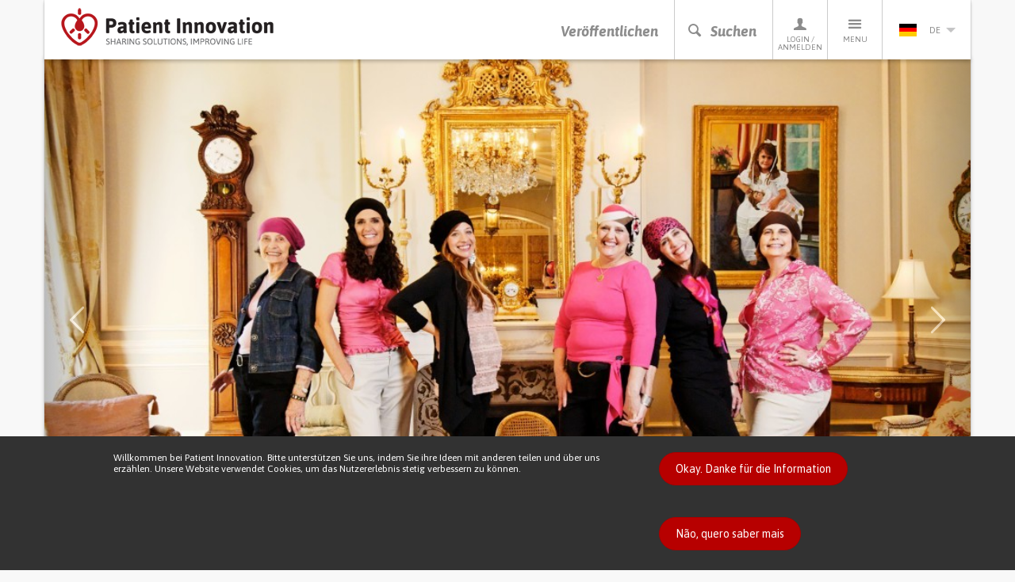

--- FILE ---
content_type: text/html; charset=utf-8
request_url: https://patient-innovation.com/post/758?language=de
body_size: 63440
content:
<!DOCTYPE html>
<html lang="de" dir="ltr" prefix="og: http://ogp.me/ns# article: http://ogp.me/ns/article# book: http://ogp.me/ns/book# profile: http://ogp.me/ns/profile# video: http://ogp.me/ns/video# product: http://ogp.me/ns/product# content: http://purl.org/rss/1.0/modules/content/ dc: http://purl.org/dc/terms/ foaf: http://xmlns.com/foaf/0.1/ rdfs: http://www.w3.org/2000/01/rdf-schema# sioc: http://rdfs.org/sioc/ns# sioct: http://rdfs.org/sioc/types# skos: http://www.w3.org/2004/02/skos/core# xsd: http://www.w3.org/2001/XMLSchema#">
<head>
  <link rel="profile" href="http://www.w3.org/1999/xhtml/vocab" />
  <meta charset="utf-8">
  <meta name="viewport" content="width=device-width, initial-scale=1.0">
  <meta http-equiv="X-UA-Compatible" content="IE=edge" />
  <!--[if IE]><![endif]-->
<meta http-equiv="Content-Type" content="text/html; charset=utf-8" />
<link rel="shortcut icon" href="https://patient-innovation.com/sites/all/themes/patientinnovation/favicon.ico" type="image/vnd.microsoft.icon" />
<meta name="description" content="Chemo Beanies are slip-on head covers offered as a more stylish, easier-to-wear alternative to other caps and scarves for women undergoing cancer treatment." />
<link rel="canonical" href="https://patient-innovation.com/post/758?language=de" />
<link rel="shortlink" href="https://patient-innovation.com/node/758?language=de" />
<meta property="og:type" content="article" />
<meta property="og:url" content="https://patient-innovation.com/post/758?language=de" />
<meta property="og:title" content="Chemo Beanies – slip-on head covers that make life better for women with cancer" />
<meta property="og:description" content="Chemo Beanies are slip-on head covers offered as a more stylish, easier-to-wear alternative to other caps and scarves for women undergoing cancer treatment." />
<meta property="og:updated_time" content="2017-02-23T16:54:18+00:00" />
<meta property="og:image" content="https://patient-innovation.com/sites/default/files/post/img/Chemobeanies.jpg" />
<meta property="og:image" content="https://patient-innovation.com/sites/default/files/post/img/Chemo%20Beanies%202.jpeg" />
<meta property="og:image" content="https://patient-innovation.com/sites/default/files/post/img/ChemoBeanies%203.jpeg" />
<meta property="og:image" content="https://patient-innovation.com/sites/default/files/post/img/ChemoBeanies%204.jpeg" />
<meta property="article:published_time" content="2015-05-26T13:22:45+01:00" />
<meta property="article:modified_time" content="2017-02-23T16:54:18+00:00" />
  <title>Chemo Beanies – slip-on head covers that make life better for women with cancer | Patient Innovation</title>
  <link href='//fonts.googleapis.com/css?family=Bitter:400,700,400italic|Asap:400,700,400italic,700italic' rel='stylesheet' type='text/css'>
  <link type="text/css" rel="stylesheet" href="/sites/default/files/advagg_css/css__9cWqptSUNYq5YedfIwh33VxtugFVWjDdEsblT8GhLKI__quUjyhSfbEukHj8a0hYvzm9VTmPALmSZvA0xfM_Oxzo__-hhsYxGni3XWJbje1udAgcoEiWUo8MDuMZn1-KQ_IXs.css" media="all" />
<link type="text/css" rel="stylesheet" href="/sites/default/files/advagg_css/css__YziSh45bPYLrRNrWKiJ4RSWdJCd78FjDEe0SbcQClbI__3PWeSxBEp25JZfdB0q4a1THV5KGElJ3sZQngWGz2xDM__-hhsYxGni3XWJbje1udAgcoEiWUo8MDuMZn1-KQ_IXs.css" media="all" />
<link type="text/css" rel="stylesheet" href="/sites/default/files/advagg_css/css__0Yc-gqjBJb7SBbZxL11sAID2oiHcT_FEDd2n-GCQ1sw__hV4QVuTaKacbo8rHAT6CSVwdhrdr9fyeOeTznHkOXd4__-hhsYxGni3XWJbje1udAgcoEiWUo8MDuMZn1-KQ_IXs.css" media="all" />
<link type="text/css" rel="stylesheet" href="/sites/default/files/advagg_css/css__pNKsyMhfUU8a7vl1WzcjCtTOq-a5JAL19TZTQpcA8vg__5xcnGbNnv44QMaQ7R8Nx6Qp1G8D7UHEr3piMr-xQ4zU__-hhsYxGni3XWJbje1udAgcoEiWUo8MDuMZn1-KQ_IXs.css" media="all" />
<link type="text/css" rel="stylesheet" href="/sites/default/files/advagg_css/css__cptLrdbpl0tS1oaaP9P8Tx0grDhHWcbYhAT_sDyTT9Y__uVBQ_SjN2J_rfk7jS4XPQWW83jxq1Z8g4ucmL_oI4ts__-hhsYxGni3XWJbje1udAgcoEiWUo8MDuMZn1-KQ_IXs.css" media="all" />
<style>
/* <![CDATA[ */
#sliding-popup.sliding-popup-bottom,#sliding-popup.sliding-popup-bottom .eu-cookie-withdraw-banner,.eu-cookie-withdraw-tab{background:#323232;}#sliding-popup.sliding-popup-bottom.eu-cookie-withdraw-wrapper{background:transparent}#sliding-popup .popup-content #popup-text h1,#sliding-popup .popup-content #popup-text h2,#sliding-popup .popup-content #popup-text h3,#sliding-popup .popup-content #popup-text p,.eu-cookie-compliance-secondary-button,.eu-cookie-withdraw-tab{color:#ffffff !important;}.eu-cookie-withdraw-tab{border-color:#ffffff;}.eu-cookie-compliance-more-button{color:#ffffff !important;}

/* ]]> */
</style>
  <!--[if lt IE 9]>
    <script src="https://oss.maxcdn.com/html5shiv/3.7.2/html5shiv.min.js"></script>
    <script src="https://oss.maxcdn.com/respond/1.4.2/respond.min.js"></script>
  <![endif]-->
  <script src="https://apis.google.com/js/platform.js" async defer></script>
  <script type="text/javascript" src="/sites/default/files/advagg_js/js__CnNI0yQEqyPDlsiH_CJoICtzJCkooShRJd7Dfpq4NbM__MjCuy8s0gKgQuT0UMoayPYIuP9FpP6zpY-pgVxJom6Q__-hhsYxGni3XWJbje1udAgcoEiWUo8MDuMZn1-KQ_IXs.js"></script>
<script type="text/javascript" src="/sites/default/files/advagg_js/js__OY2iv4haatiNkNIZ1ykLxYMYa34QSDm-gKpKPkYSiHI__OeRKOeDm_e8iaI1P3xeI_kKCGceHX51p7Vlr23yCjRA__-hhsYxGni3XWJbje1udAgcoEiWUo8MDuMZn1-KQ_IXs.js"></script>
<script type="text/javascript" src="/sites/default/files/advagg_js/js__EwC3RAy4CwyQ3KH9PZrrkH4WgAjXz3pso09d5BCyP_I__ojw2qxYc3EWNpioLuQ3iGF4X0IjNSN8n7Bm2v7LGGLg__-hhsYxGni3XWJbje1udAgcoEiWUo8MDuMZn1-KQ_IXs.js"></script>
<script type="text/javascript" src="/sites/default/files/advagg_js/js__1llhHhdjeFxxcmqX55MZxlSJNPjmwJdl4nNcOZOrc8A__l5iEjPS_96rC9XtjSveleF_e20vofRnFsUShzptmlJA__-hhsYxGni3XWJbje1udAgcoEiWUo8MDuMZn1-KQ_IXs.js"></script>
<script type="text/javascript">
<!--//--><![CDATA[//><!--
(function(i,s,o,g,r,a,m){i["GoogleAnalyticsObject"]=r;i[r]=i[r]||function(){(i[r].q=i[r].q||[]).push(arguments)},i[r].l=1*new Date();a=s.createElement(o),m=s.getElementsByTagName(o)[0];a.async=1;a.src=g;m.parentNode.insertBefore(a,m)})(window,document,"script","https://www.google-analytics.com/analytics.js","ga");ga("create", "UA-4788571-6", {"cookieDomain":"auto"});ga("require", "displayfeatures");ga("set", "anonymizeIp", true);ga("send", "pageview");
//--><!]]>
</script>
<script type="text/javascript" src="/sites/default/files/advagg_js/js__pHUu63P82hCaKQ3xiz5IGMWpQ6V1k2t0R4M3Ncq_yAM__OaLBapyWNWrQn4kP6pBq3nLbCi6iNAq64AdqFMq_Qs4__-hhsYxGni3XWJbje1udAgcoEiWUo8MDuMZn1-KQ_IXs.js"></script>
<script type="text/javascript" src="/sites/default/files/advagg_js/js__ufi72V7L1Zcwhn2nQh3wSElMdxRzPWWoaI5SNUUKsKA__b1f1LmNP3a86B2npG0Klpm96-PBI78483IDqZx5gGwU__-hhsYxGni3XWJbje1udAgcoEiWUo8MDuMZn1-KQ_IXs.js"></script>
<script type="text/javascript">
<!--//--><![CDATA[//><!--
jQuery.extend(Drupal.settings, {"basePath":"\/","pathPrefix":"","setHasJsCookie":0,"ajaxPageState":{"theme":"patientinnovation","theme_token":"fhRlR0EXV1TBN4FOQoBowdcN_Pvv9-PGo-WFTQGTtpE","jquery_version":"1.12","jquery_version_token":"Z7I5JVuk1H41aQ2Bc-ouxPSISwI8ITyytp8n98YE7_s","css":{"modules\/system\/system.base.css":1,"misc\/ui\/jquery.ui.core.css":1,"misc\/ui\/jquery.ui.theme.css":1,"sites\/all\/modules\/date\/date_api\/date.css":1,"sites\/all\/modules\/date\/date_popup\/themes\/datepicker.1.7.css":1,"modules\/field\/theme\/field.css":1,"sites\/all\/modules\/logintoboggan\/logintoboggan.css":1,"modules\/node\/node.css":1,"sites\/all\/modules\/extlink\/extlink.css":1,"sites\/all\/modules\/views\/css\/views.css":1,"sites\/all\/modules\/ctools\/css\/ctools.css":1,"sites\/all\/libraries\/fancybox\/source\/jquery.fancybox.css":1,"sites\/all\/modules\/rate\/rate.css":1,"sites\/all\/modules\/ctools\/css\/modal.css":1,"sites\/all\/modules\/eu_cookie_compliance\/css\/eu_cookie_compliance.css":1,"modules\/locale\/locale.css":1,"sites\/all\/themes\/patientinnovation\/css\/bootstrap.min.css":1,"sites\/all\/themes\/patientinnovation\/css\/style.css":1,"sites\/all\/themes\/patientinnovation\/css\/pi.css":1,"sites\/all\/themes\/patientinnovation\/css\/forum.css":1,"sites\/all\/themes\/patientinnovation\/css\/owl.carousel.css":1,"sites\/all\/themes\/patientinnovation\/css\/font-awesome.min.css":1,"sites\/all\/themes\/patientinnovation\/flags\/flags.min.css":1},"js":{"sites\/all\/themes\/bootstrap\/js\/bootstrap.js":1,"sites\/all\/modules\/eu_cookie_compliance\/js\/eu_cookie_compliance.js":1,"sites\/all\/modules\/jquery_update\/replace\/jquery\/1.12\/jquery.min.js":1,"misc\/jquery-extend-3.4.0.js":1,"misc\/jquery-html-prefilter-3.5.0-backport.js":1,"misc\/jquery.once.js":1,"misc\/drupal.js":1,"sites\/default\/modules\/obpi\/js\/jquery_dollar.js":1,"sites\/all\/modules\/jquery_update\/js\/jquery_browser.js":1,"sites\/all\/modules\/jquery_update\/replace\/ui\/ui\/minified\/jquery.ui.core.min.js":1,"sites\/all\/modules\/eu_cookie_compliance\/js\/jquery.cookie-1.4.1.min.js":1,"sites\/all\/modules\/jquery_update\/replace\/jquery.form\/4\/jquery.form.min.js":1,"misc\/ajax.js":1,"sites\/all\/modules\/jquery_update\/js\/jquery_update.js":1,"sites\/all\/modules\/admin_menu\/admin_devel\/admin_devel.js":1,"sites\/all\/modules\/ajax_error_behavior\/ajax_error_behavior.js":1,"sites\/default\/modules\/obpi\/js\/pi.js":1,"sites\/all\/modules\/extlink\/extlink.js":1,"public:\/\/languages\/de_EnnSSyNfGIDTRHYfNBjeCyHzK0tvybEq21BuZX7k67U.js":1,"sites\/all\/modules\/fancybox\/fancybox.js":1,"sites\/all\/libraries\/fancybox\/source\/jquery.fancybox.pack.js":1,"sites\/all\/libraries\/fancybox\/lib\/jquery.mousewheel-3.0.6.pack.js":1,"sites\/all\/themes\/bootstrap\/js\/misc\/_progress.js":1,"sites\/all\/modules\/ctools\/js\/modal.js":1,"sites\/all\/modules\/rate\/rate.js":1,"sites\/all\/modules\/google_analytics\/googleanalytics.js":1,"sites\/all\/themes\/patientinnovation\/js\/bootstrap.min.js":1,"sites\/all\/themes\/patientinnovation\/js\/ie10-viewport-bug-workaround.js":1,"sites\/all\/themes\/patientinnovation\/js\/owl.carousel.min.js":1,"sites\/all\/themes\/patientinnovation\/js\/jquery.matchHeight-min.js":1,"sites\/all\/themes\/patientinnovation\/js\/jquery-scrolltofixed-min.js":1,"sites\/all\/themes\/patientinnovation\/js\/jquery.widowFix.min.js":1,"sites\/all\/themes\/patientinnovation\/js\/readmore.min.js":1,"sites\/all\/themes\/patientinnovation\/js\/lity.js":1,"sites\/all\/themes\/patientinnovation\/js\/patient-js.js":1,"sites\/all\/themes\/bootstrap\/js\/modules\/ctools\/js\/modal.js":1,"sites\/all\/themes\/bootstrap\/js\/misc\/ajax.js":1}},"ajaxErrorBehavior":{"behavior":"watchdog","error":"There was some error in the user interface, please contact the site administrator.","watchdog_url":"https:\/\/patient-innovation.com\/ajax_error_behavior\/watchdog?language=de"},"fancybox":[],"CToolsModal":{"loadingText":"Loading...","closeText":"Close Window","closeImage":"\u003Cimg typeof=\u0022foaf:Image\u0022 class=\u0022img-responsive\u0022 src=\u0022https:\/\/patient-innovation.com\/sites\/all\/modules\/ctools\/images\/icon-close-window.png\u0022 alt=\u0022Close window\u0022 title=\u0022Close window\u0022 \/\u003E","throbber":"\u003Cimg typeof=\u0022foaf:Image\u0022 class=\u0022img-responsive\u0022 src=\u0022https:\/\/patient-innovation.com\/sites\/all\/modules\/ctools\/images\/throbber.gif\u0022 alt=\u0022Loading\u0022 title=\u0022Loading...\u0022 \/\u003E"},"rate":{"basePath":"\/rate\/vote\/js?language=de","destination":"node\/758?language=de"},"eu_cookie_compliance":{"popup_enabled":1,"popup_agreed_enabled":0,"popup_hide_agreed":0,"popup_clicking_confirmation":0,"popup_scrolling_confirmation":0,"popup_html_info":"\u003Cdiv\u003E\n  \u003Cdiv class =\u0022container popup-content info\u0022\u003E\n    \u003Cdiv class=\u0022\u0022\u003E\n      \u003Cdiv class=\u0022row\u0022\u003E\n        \u003Cdiv class=\u0022col-md-6 col-lg-8\u0022\u003E\n          \u003Cp class=\u0022betaDesc\u0022\u003EWillkommen bei Patient Innovation. Bitte unterst\u00fctzen Sie uns, indem Sie ihre Ideen mit anderen teilen und \u00fcber uns erz\u00e4hlen. Unsere Website verwendet Cookies, um das Nutzererlebnis stetig verbessern zu k\u00f6nnen.\u003C\/p\u003E\n        \u003C\/div\u003E\n        \u003Cdiv class=\u0022col-md-6 col-lg-4\u0022\u003E\n          \u003Ca href=\u0022\u0022 class=\u0022agree-button btn_Beta\u0022\u003EOkay. Danke f\u00fcr die Information\u003C\/a\u003E\n          \u003Ca href=\u0022\u0022 class=\u0022find-more-button btn_Beta\u0022\u003EN\u00e3o, quero saber mais\u003C\/a\u003E\n        \u003C\/div\u003E\n      \u003C\/div\u003E\n    \u003C\/div\u003E\n  \u003C\/div\u003E\n\u003C\/div\u003E","use_mobile_message":false,"mobile_popup_html_info":"\u003Cdiv\u003E\n  \u003Cdiv class =\u0022container popup-content info\u0022\u003E\n    \u003Cdiv class=\u0022\u0022\u003E\n      \u003Cdiv class=\u0022row\u0022\u003E\n        \u003Cdiv class=\u0022col-md-6 col-lg-8\u0022\u003E\n          \u003Cp class=\u0022betaDesc\u0022\u003E\u003C\/p\u003E\n        \u003C\/div\u003E\n        \u003Cdiv class=\u0022col-md-6 col-lg-4\u0022\u003E\n          \u003Ca href=\u0022\u0022 class=\u0022agree-button btn_Beta\u0022\u003EOkay. Danke f\u00fcr die Information\u003C\/a\u003E\n          \u003Ca href=\u0022\u0022 class=\u0022find-more-button btn_Beta\u0022\u003EN\u00e3o, quero saber mais\u003C\/a\u003E\n        \u003C\/div\u003E\n      \u003C\/div\u003E\n    \u003C\/div\u003E\n  \u003C\/div\u003E\n\u003C\/div\u003E\n","mobile_breakpoint":"768","popup_html_agreed":"\u003Cdiv\u003E\n  \u003Cdiv class=\u0022popup-content agreed\u0022\u003E\n    \u003Cdiv id=\u0022popup-text\u0022\u003E\n      \u003Cp\u003EThank you for accepting cookiesYou can now hide this message or find out more about cookies.\u003C\/p\u003E\n    \u003C\/div\u003E\n    \u003Cdiv id=\u0022popup-buttons\u0022\u003E\n      \u003Cbutton type=\u0022button\u0022 class=\u0022hide-popup-button eu-cookie-compliance-hide-button\u0022\u003EEsconder\u003C\/button\u003E\n              \u003Cbutton type=\u0022button\u0022 class=\u0022find-more-button eu-cookie-compliance-more-button-thank-you\u0022 \u003EMore info\u003C\/button\u003E\n          \u003C\/div\u003E\n  \u003C\/div\u003E\n\u003C\/div\u003E","popup_use_bare_css":false,"popup_height":"auto","popup_width":"100%","popup_delay":1000,"popup_link":"\/tos?language=de","popup_link_new_window":1,"popup_position":null,"popup_language":"de","store_consent":false,"better_support_for_screen_readers":0,"reload_page":0,"domain":"","popup_eu_only_js":0,"cookie_lifetime":"100","cookie_session":false,"disagree_do_not_show_popup":0,"method":"default","whitelisted_cookies":"","withdraw_markup":"\u003Cbutton type=\u0022button\u0022 class=\u0022eu-cookie-withdraw-tab\u0022\u003E\u003C\/button\u003E\n\u003Cdiv class=\u0022eu-cookie-withdraw-banner\u0022\u003E\n  \u003Cdiv class=\u0022popup-content info\u0022\u003E\n    \u003Cdiv id=\u0022popup-text\u0022\u003E\n          \u003C\/div\u003E\n    \u003Cdiv id=\u0022popup-buttons\u0022\u003E\n      \u003Cbutton type=\u0022button\u0022 class=\u0022eu-cookie-withdraw-button\u0022\u003E\u003C\/button\u003E\n    \u003C\/div\u003E\n  \u003C\/div\u003E\n\u003C\/div\u003E\n","withdraw_enabled":false},"extlink":{"extTarget":"_blank","extClass":0,"extLabel":"(link is external)","extImgClass":0,"extIconPlacement":"append","extSubdomains":1,"extExclude":"","extInclude":"","extCssExclude":"","extCssExplicit":"","extAlert":0,"extAlertText":"This link will take you to an external web site.","mailtoClass":0,"mailtoLabel":"(link sends e-mail)"},"googleanalytics":{"trackOutbound":1,"trackMailto":1,"trackDownload":1,"trackDownloadExtensions":"7z|aac|arc|arj|asf|asx|avi|bin|csv|doc(x|m)?|dot(x|m)?|exe|flv|gif|gz|gzip|hqx|jar|jpe?g|js|mp(2|3|4|e?g)|mov(ie)?|msi|msp|pdf|phps|png|ppt(x|m)?|pot(x|m)?|pps(x|m)?|ppam|sld(x|m)?|thmx|qtm?|ra(m|r)?|sea|sit|tar|tgz|torrent|txt|wav|wma|wmv|wpd|xls(x|m|b)?|xlt(x|m)|xlam|xml|z|zip"},"bootstrap":{"anchorsFix":1,"anchorsSmoothScrolling":1,"formHasError":1,"popoverEnabled":1,"popoverOptions":{"animation":1,"html":0,"placement":"right","selector":"","trigger":"click","triggerAutoclose":1,"title":"","content":"","delay":0,"container":"body"},"tooltipEnabled":0,"tooltipOptions":{"animation":1,"html":0,"placement":"auto bottom","selector":"","trigger":"hover focus","delay":0,"container":"body"}}});
//--><!]]>
</script>
</head>
<body class="navbar-is-static-top html not-front not-logged-in no-sidebars page-node page-node- page-node-758 node-type-post i18n-de">
  <div id="fb-root"></div>
  <script>(function(d, s, id) {
    var js, fjs = d.getElementsByTagName(s)[0];
    if (d.getElementById(id)) return;
    js = d.createElement(s); js.id = id;
    js.src = "//connect.facebook.net/pt_PT/sdk.js#xfbml=1&version=v2.5";
    fjs.parentNode.insertBefore(js, fjs);
  }(document, 'script', 'facebook-jssdk'));</script>

    

<!-- HEADER -->
<header>
    <div class="container containerBorder">
        <div class="row">
            <div class="mainHeader clearfix">
                <!-- LOGO -->
                <a href="/?language=de"><img id="logo" class="floatLeft" src="/sites/all/themes/patientinnovation/logo.png" width="270" height="49" alt="Patient Innovation" title="Patient Innovation"/></a>
                <!-- LOGO SMALL -->
                <a href="/?language=de"><img id="logoSmall" class="floatLeft" src="/sites/all/themes/patientinnovation/logo-s.png" width="48" height="49" alt="Patient Innovation" title="Patient Innovation" /></a>
                <!-- NAV -->
                <nav id="desktopNav" class="clearfix">
                    <ul class="mainNav">
                        <li><a href="/post?language=de" class="main-action">Veröffentlichen</a></li>
                        <li><a href="#" onclick="searchBtn(); return false" class="js-search-trigger main-action"><span class="icon-search"></span><span class="icon-close"></span>Suchen</a></li>
                        <li><a href="/user?language=de"><span class="icon-profile"></span>Login / Anmelden</a>
                            <!-- PERFIL -->
                            <div class="dropdownProfile">
                                <div class="topLoginProfile">
                                                                      <p class="welcomeProfile">Willkommen bei Patient Innovation</p>
                                    <p class="textProfile">Einloggen mit</p>
                                                                        <a href="https://www.facebook.com/v2.5/dialog/oauth?client_id=294515507330928&redirect_uri=https%3A//patient-innovation.com/fboauth/connect%3Flanguage%3Dde&state=a%3A0%3A%7B%7D&display=popup&scope=email" class="loginFacebook">Über Facebook anmelden</a>
                                    <p class="textProfile">oder</p>
                                    <div class="">
                                        <form class="formLogin" role="form" action="/user/login?language=de" method="post" id="user-login" accept-charset="UTF-8">
                                            <div class="form-group">
                                                <input class="profileInput" type="text" placeholder="Email" name="name" required/>
                                                <input class="profileInput" type="password" placeholder="Passwort" name="pass" required/>
                                                <input type="hidden" name="form_id" value="user_login">
                                                <a href="/user/password?language=de" class="forgotLink">Passwort vergessen?</a>
                                                <br />
                                                <button type="submit" class="loginProfile" id="edit-submit" name="op">Mit Mailadresse einloggen</button>
                                            </div>
                                        </form>
                                    </div>
                                                                  </div>
                                                                <p class="profileRegister">Noch kein Mitglied? <a href="/user/register?language=de">Jetzt kostenfrei anmelden!</a></p>
                                                            </div>
                        </li>
                        <li>
                            <a href="#"><span class="icon-menu"></span>Menu</a>
                            <!-- MENU -->
                                                           <ul class="menu"><li class="first leaf"><a href="/?language=de" title="">Startseite</a></li>
<li class="leaf"><a href="/about?language=de" title="">Über PI</a></li>
<li class="leaf"><a href="/how-it-works?language=de" title="">So funktioniert es</a></li>
<li class="leaf"><a href="/who?language=de">Wer Wir Sind</a></li>
<li class="leaf"><a href="/awards?language=de" title="Patient Innovation Awards">PI Awards</a></li>
<li class="leaf"><a href="/bootcamp?language=de">Bootcamp</a></li>
<li class="leaf"><a href="/bootcamp/past-editions?language=de" title="">&gt; Past editions</a></li>
<li class="leaf"><a href="/beyond-the-lab?language=de" title="">Beyond the lab</a></li>
<li class="leaf"><a href="/dar-a-mao?language=de" title="">Dar a Mão</a></li>
<li class="leaf"><a href="/faq?language=de" title="">Häufig gestellte fragen</a></li>
<li class="leaf"><a href="/in-the-media?language=de" title="">In den medien</a></li>
<li class="leaf"><a href="/condition/covid-19?language=de" title="">Covid 19</a></li>
<li class="last leaf"><a href="/activity/helpukraine?language=de" title="">Help Ukraine</a></li>
</ul>                                                    </li>
                        <li>
                          <a href='#' class='currentLanguage'><img src='/sites/all/themes/patientinnovation/flags/blank.gif' class='flag flag-de languageSelected' /> de<i class='arrowDown languageArrow'></i></a>
<ul class="languages"><li class="en-li first active"><a href="/post/758?language=en" class="language-link active" xml:lang="en"><img src='/sites/all/themes/patientinnovation/flags/blank.gif' class='flag flag-gb' />en</a></li>
<li class="pt-li active"><a href="/post/758?language=pt-pt" class="language-link active" xml:lang="pt-pt"><img src='/sites/all/themes/patientinnovation/flags/blank.gif' class='flag flag-pt' />pt</a></li>
<li class="zh-li last"><a href="/awards?language=zh-hans" class="language-link" xml:lang="zh-hans"><img src='/sites/all/themes/patientinnovation/flags/blank.gif' class='flag flag-cn' />zh</a></li>
</ul>                        </li>
                    </ul>
                </nav>
                <!-- NAV TABLET & MOBILE -->
                <nav id="mobileNav" class="clearfix">
                    <ul class="mainNav">
                        <li><a href="/post"><i class="icon-share"></i>Veröffentlichen</a></li>
                        <li><a href="#" onclick="searchBtn(); return false" class="js-search-trigger"><i class="icon-search"></i><i class="icon-close"></i>Suchen</a></li>
                        <li><a href="#" onClick="showMenu ('profileSubMenu-xs'); return false"><i class="icon-profile"></i>Profiel</a></li>
                        <li><a href="#" onClick="showMenu ('menuSubMenu-xs'); return false"><i class="icon-menu"></i>Menu</a></li>
                                                <li><a href="#" onClick="showMenu ('languageSubMenu-xs'); return false"><i class="de languageSelected"></i><i class="arrowDown languageArrow"></i></a></li>
                    </ul>
                </nav>
            </div>
            <!-- SEARCH BAR -->
            <div class="js-search-bar">
                <form action="/search/site?language=de">
                    <div class="form-group">
                        <input name="ft" type="text" class="js-search-input" placeholder="Suchen Sie nach Idee, Gesundheitszustand oder Lebenssituation" required/>
                    </div>
                </form>
                <div class="search-tip-wrapper">
                    <p class="search-tip">Drücken Sie auf Enter um die Suche zu starten</p>
                </div>
            </div>
        </div>
    </div>
</header>

<div class="main-container container containerBorder mainContentPi">

  <div class="row"><div class="shadowUp">

    
    
    
    
    
    <section id="content">
            <a id="main-content"></a>
                                                                                    <div>
          <div class="region region-content">
    <div id="block-system-main" class="block block-system clearfix">

      
  
<!-- 1.0 solution page -->
<section id="content" class="solution-page">
    <!-- 1.1 solution.carousel -->
        <article id="solution-hero-carousel" class="solution-0-article">
        <div class="container-fluid">
            <div class="row">
                <div id="solution-carousel" class="carousel slide" data-ride="carousel">
                    <ol class="carousel-indicators">
                                              <li data-target="#solution-carousel" data-slide-to="0" class="active" style="background-image: url('https://patient-innovation.com/sites/default/files/styles/post_slider/public/post/img/Chemobeanies.jpg?itok=6LeAqmj8');"></li>
                                              <li data-target="#solution-carousel" data-slide-to="1" class="" style="background-image: url('https://patient-innovation.com/sites/default/files/styles/post_slider/public/post/img/Chemo%20Beanies%202.jpeg?itok=4D0eyB8J');"></li>
                                              <li data-target="#solution-carousel" data-slide-to="2" class="" style="background-image: url('https://patient-innovation.com/sites/default/files/styles/post_slider/public/post/img/ChemoBeanies%203.jpeg?itok=60GI0vq0');"></li>
                                              <li data-target="#solution-carousel" data-slide-to="3" class="" style="background-image: url('https://patient-innovation.com/sites/default/files/styles/post_slider/public/post/img/ChemoBeanies%204.jpeg?itok=UBoTvtrv');"></li>
                                                                                              <li data-target="#solution-carousel" data-slide-to="4" class="" style="background-image: url('//img.youtube.com/vi/HQwhq6BFqE0/hqdefault.jpg');"><span class="icon-youtube solution-thumbnail-icon"></span></li>
                                                                  </ol>
                    <div class="carousel-inner" role="listbox">
                                              <div class="item0 item active" style="background-image: url('https://patient-innovation.com/sites/default/files/styles/post_slider/public/post/img/Chemobeanies.jpg?itok=6LeAqmj8');"></div>
                                              <div class="item1 item" style="background-image: url('https://patient-innovation.com/sites/default/files/styles/post_slider/public/post/img/Chemo%20Beanies%202.jpeg?itok=4D0eyB8J');"></div>
                                              <div class="item2 item" style="background-image: url('https://patient-innovation.com/sites/default/files/styles/post_slider/public/post/img/ChemoBeanies%203.jpeg?itok=60GI0vq0');"></div>
                                              <div class="item3 item" style="background-image: url('https://patient-innovation.com/sites/default/files/styles/post_slider/public/post/img/ChemoBeanies%204.jpeg?itok=UBoTvtrv');"></div>
                                                                                              <div class="item4 item" style="background-image: url('//img.youtube.com/vi/HQwhq6BFqE0/hqdefault.jpg');">
                            <a class="solution-carousel-full-link" href="https://www.youtube.com/embed/HQwhq6BFqE0?rel=0" data-lity><span class="icon-youtube solution-carousel-icon"></span></a>
                          </div>
                                                                  <!-- controls prev & next -->
                    <a class="left carousel-control" href="#solution-carousel" role="button" data-slide="prev">
                        <span class="award-arrow award-left" aria-hidden="true"></span>
                        <span class="sr-only">Previous</span>
                    </a>
                    <a class="right carousel-control" href="#solution-carousel" role="button" data-slide="next">
                        <span class="award-arrow award-right" aria-hidden="true"></span>
                        <span class="sr-only">Next</span>
                    </a>
                </div>
            </div>
        </div>
    </article>
        <!-- 1.2 solution.content (non-visual) -->
    <article id="solution-content" class="solution-main-content">
        <!-- 1.2.1 solution.stats -->
        <div class="solution-stats">
            <div class="container-fluid">
                <div class="row">
                    <div class="col-xs-12 col-sm-8" data-mh="stats-01">
                        <ul class="solution-stats-list">
                            <li><span class="icon-views"></span> 10601 <span class="hidden-xs hidden-sm">views</span></li>
                            <li class="likes"><span class="icon-heart-full"></span> <span class="likes-counter">584</span> <span class="hidden-xs hidden-sm">likes</span></li>
                            <li class="boughts"><span class="fa fa-shopping-bag"></span> <span class="boughts-counter">13</span> <span class="hidden-xs hidden-sm">Einkäufe</span></li>
                            <li class="copies"><span class="fa fa-files-o"></span> <span class="copies-counter">14</span> <span class="hidden-xs hidden-sm">Kopien</span></li>
                            <li><span class="icon-comments"></span> 0 <span class="hidden-xs hidden-sm">comments</span></li>
                            <li><a href="/activity/helpukraine">Help Ukraine</a></li>
                        </ul>
                    </div>
                    <div class="col-xs-12 col-sm-4"  data-mh="stats-01">
                        <div class="mainVAM" style="width:100%;">
                            <div class="cellVAM">
                                <ul class="solution-share-list">
                                                                        <li><div class="fb-share-button" data-href="https://patient-innovation.com/post/758?language=de" data-layout="button" data-mobile-iframe="true"><a class="fb-xfbml-parse-ignore" target="_blank" href="https://www.facebook.com/sharer/sharer.php">Partilhar</a></div></li>
                                    <li><a href="https://twitter.com/share" class="twitter-share-button" data-show-count="false">Tweet</a><script async src="//platform.twitter.com/widgets.js" charset="utf-8"></script></li>
                                    <li><script src="//platform.linkedin.com/in.js" type="text/javascript"> lang: en_US</script><script type="IN/Share"></script></li>
                                </ul>
                            </div>
                        </div>
                    </div>
                </div>
            </div>
        </div>
        <!-- 1.2.2 solution.info -->
        <div class="solution-info">
            <div class="container">
                <div class="row">
                    <div class="col-xs-10 col-xs-offset-1">
                        <!-- solution.author -->
                        <div class="solution-author clearfix">
                            <div class="solution-author-pic" style="background-image:url(/sites/all/themes/patientinnovation/images/picture-default-120.png);"></div>
                            <div class="solution-author-desc">
                                <h1 class="solution-title">Chemo Beanies - Slip-on Kopf Abdeckungen, die das Leben für Frauen mit Krebs zu machen</h1>
                                <p class="solution-desc-info"><span property="dc:date dc:created" content="2015-05-26T13:22:45+01:00" datatype="xsd:dateTime" rel="sioc:has_creator">Shared by <a href="/users/patricia-pereira?language=de" title="View user profile." class="username" xml:lang="" about="/users/patricia-pereira?language=de" typeof="sioc:UserAccount" property="foaf:name" datatype="">Patricia Pereira</a> on 2015-05-26 13:22</span></p>
                            </div>
                        </div>
                         <div class="row">
                             <!-- solution.aside -->
                             <div class="col-xs-12 col-md-4 col-md-push-8">
                                 <!-- aside for mobile -->
                                 <aside id="solution-aside-mobile" class="hidden-md hidden-lg">
                                    <ul class="solution-aside-actions-list">
                                        <li class="hidden-xs like-btn"></li>
                                        <li class="bought-btn"></li>
                                        <li class="copy-btn"></li>
                                                                                                                        <li>
                                        <a href="/user/login?destination=node/758%3Flanguage%3Dde&amp;language=de" class="btn solution-aside-btn" rel="nofollow"><span class="icon-report solution-aside-btn-icon"></span> Report solution</a>                                        </li>
                                    </ul>
                                                                        <ul class="solution-aside-translation-list">
                                        <li><p class="solution-translation-author">This solution was translated by Google Translator on 2015-11-03 11:53</p></li>
                                        <li><a href="" class="standard-link">Click here to see the original version</a></li>
                                                                            </ul>
                                                                    </aside>
                                <!-- aside for desktop -->
                                <aside id="solution-aside" class="hidden-xs hidden-sm">
                                                                        <ul class="solution-aside-actions-list">
                                        <li class="like-btn"></li>
                                        <li class="bought-btn"></li>
                                        <li class="copy-btn"></li>
                                                                                                                        <li>
                                        <a href="/user/login?destination=node/758%3Flanguage%3Dde&amp;language=de" class="btn solution-aside-btn" rel="nofollow"><span class="icon-report solution-aside-btn-icon"></span> Report solution</a>                                        </li>
                                    </ul>
                                                                        <ul class="solution-aside-translation-list">
                                        <li><p class="solution-translation-author">This solution was translated by Google Translator on 2015-11-03 11:53</p></li>
                                        <li><a href="/post/758?language=en" class="standard-link">Click here to see the original version</a></li>
                                                                            </ul>
                                                                    </aside>
                             </div>
                            <div class="col-xs-12 col-md-8 col-md-pull-4">
                                <!-- solution.desc -->
                                <div class="solution-about">
                                    <h2 class="who-title-h2"><span class="circle-title"></span> Über die Lösung</h2>
                                    <div class="about-solution-content">
                                                                            <div class="field field-name-body field-type-text-with-summary field-label-hidden"><div class="field-items"><div class="field-item even" property="content:encoded"><p>Die Schwestern Angelle Albright und Danielle Fournier, die Brustkrebs überlebt, von Covington haben ein Produkt, das mit Haarausfall meistert in der Chemotherapie erstellt .. Sie nannten es der Chemo Beanies.<br />
Chemo Beanies sind Slip-Kopfhauben als stilvoller, einfacher zu tragen Alternative zu anderen Kappen und Schals für Frauen einer Krebsbehandlung angeboten.<br />
Albright, eine 46-jährige Mutter von drei Kindern, wurde mit Brustkrebs in 2005. Ihre Arzt diagnostizierte gab ihr eine 34-prozentige Chance des Überlebens. Sie vorbereitet für die Chemotherapie, und inmitten all der Gefühle, das sinkende Realisierung würde sie ihre großen, braunen Locken verlieren hatten sie. Sie suchte nach einer Lösung. Perücken gab ihr das Gefühl fremd zu sich selbst. Die Hüte wurden von unattraktiven Stoff und erstreckte sich nicht auf alle ihre Kahlheit, sowieso. Teuer Schals waren umständlich zu binden und halten Sie an Ort und Stelle. Sie landete das Tragen eines schwarzen Schal über ihre Behandlung. Am Ende, trotz aller Widrigkeiten, hat sie zu erholen. Sie sagte, sie wollte etwas über Krebs zu vergessen, bewegen Sie sich mit Leben. Aber fünf Jahre später, im Jahr 2010, hat die Krankheit ein anderes Aussehen. Ihre ältere Schwester, Danielle Fournier, wurde auch mit Brustkrebs diagnostiziert. Albright wusste, was vor für ihre Schwester, und obwohl sie Brainstorming Möglichkeiten, um zu helfen. Sie dachte an eine Kappe mit attraktiven Stoffen mit elastischem Material, um sie an Ort und Stelle und ein extra Klappe in den Rücken zu halten, um den Hals der Frau zu decken.<br />
Die Chemo Beanies haben eine Passung mit der perfekten Menge an weiblichen Akzent. Die einzigartige Bündelung und Hals Rüsche auf der Rückseite bieten Volumen und volle Deckung auf den nackten Hals, dabei jedoch sehr modischen und einfach reinschlüpfen. Sie haben nur die weichesten Materialien, die perfekte Menge der Ausdehnung auf natürliche Weise für einen sicheren Halt auf jedem Kopfgröße einstellen ausgewählt.</p>
<p>Http://<a href="http://www.nola.com/business/index.ssf/2013/11/covington_sisters_and_cancer_s.html:">www.nola.com/business/index.ssf/2013/11/covington_sisters_and_cancer_s.h...</a> Adaptiert</p>
<p>Sehen Sie das Video: <a href="https://www.youtube.com/watch?t=691&amp;v=HQwhq6BFqE0">https://www.youtube.com/watch?t=691&amp;v=HQwhq6BFqE0</a></p>
</div></div></div>                                    </div>
                                </div>
                                <!-- | -->
                                <p class="solution-warning" style="margin-bottom: 0">
                                    <span class="icon-warning icon-likes"></span>
                                    Diese Lösung enthält keinen Hinweis weder auf die Verwendung von Arzneimitteln, Chemikalien oder biologische Stoffe (einschließlich Lebensmitteln) noch auf invasive Geräte, anstößige, kommerzielle oder inhärent gefährliche Inhalte. Diese Lösung wurde nicht medizinisch validiert. Vorsicht! Wenn Sie irgendwelche Zweifel haben, wenden Sie sich bitte an einen Arzt.                                </p>
                                                                    <p class="solution-warning">
                                        <span class="icon-warning icon-likes"></span>
                                        DISCLAIMER: This story was written by someone who is not the author of the solution, therefore please be advised that, although it was written with the utmost respect for the innovation and the innovator, there can be some incorrect statements. If you find any errors please contact the patient Innovation team via <a href="mailto:info@patient-innovation.com">info@patient-innovation.com</a>                                    </p>
                                                                <!-- | -->
                                <div class="solution-author">
                                    <h2 class="who-title-h2"><span class="circle-title"></span> Über den Erfinder</h2>
                                    <div class="about-author-content">
                                                                                <div class="field field-name-field-about-innovator field-type-text-long field-label-hidden"><div class="field-items"><div class="field-item even"><p>The sisters Angelle Albright and Danielle Fournier, who survived breast cancer, from USA, have created a product that copes with hair loss in chemotherapy. They named it of Chemo Beanies.</p>
</div></div></div>                                    </div>
                                </div>
                                <!-- solution.tags -->
                                <div class="solution-tags">
                                    <p class="solution-tags-title">Ähnliche Themen</p>
                                    <ul class="solution-tags-list">
                                        <li><a class="solution-tags-links" href="/browse/activity/25197">CAREGIVING</a></li><li><a class="solution-tags-links" href="/browse/activity/26072">Social interaction</a></li><li><a class="solution-tags-links" href="/browse/condition/Cancer">Cancer</a></li><li><a class="solution-tags-links" href="/browse/type/26077">Body-Worn solutions (Clothing, accessories, shoes, sensors...)</a></li><li><a class="solution-tags-links" href="/browse/purpose/BUILDING_SUPPORTIVE_COMMUNITY_RELATIONSHIPS">Building Supportive Community Relationships</a></li><li><a class="solution-tags-links" href="/browse/purpose/RAISE_AWARENESS">Raise awareness</a></li><li><a class="solution-tags-links" href="/browse/medical-speciality/General+and+Family+Medicine">General and Family Medicine</a></li><li><a class="solution-tags-links" href="/browse/medical-speciality/Gynecology+and+Obstetrics">Gynecology and Obstetrics</a></li><li><a class="solution-tags-links" href="/browse/medical-speciality/Medical+Oncology">Medical Oncology</a></li><li><a class="solution-tags-links" href="/browse/medical-speciality/Radioncology">Radioncology</a></li><li><a class="solution-tags-links" href="/browse/country/US">United States</a></li>                                    </ul>
                                </div>
                                <!-- solution.comments -->
                                                            </div>

                        </div>
                    </div>
                </div>
            </div>
        </div>
    </article>

    <article id="solution-related" class="solution-related-card">
        <div class="container">
            <div class="row">
                <div class="col-xs-10 col-xs-offset-1">
                    <p class="related-title">Check other similar solutions</p>
                    <div class="item-list similar_posts_us"><ul class="latestSolutionsHome"><li><a href="/post/2436?language=de">
  <div class="divTopls">
      <ul>
          <li><span class="icon-heart-full"></span> <p class="solutions-statistics-desc">498</p></li>
          <li><span class="icon-comments"></span> <p class="solutions-statistics-desc">0</p></li>
          <li><span class="icon-views"></span> <p class="solutions-statistics-desc">7534</p></li>
      </ul>
      <img class="img-responsive" typeof="foaf:Image" src="https://patient-innovation.com/sites/default/files/styles/post_featured/public/post/img/loveroselingerietitlepagesmaller.jpg?itok=NLfnjU2x" width="310" height="180" alt="" />  </div>
  <h3 class="solutionsHomeTitle">LoveRose Unterwäsche</h3>
</a>
<ul class="listSolutionsHomeCat">
<li><a href="/browse/activity/25197"><h4 class="solutionsHomeCat">CAREGIVING</h4></a></li><li><a href="/browse/activity/26072"><h4 class="solutionsHomeCat">Social interaction</h4></a></li><li><a href="/browse/condition/Breast+Cancer"><h4 class="solutionsHomeCat">Breast Cancer</h4></a></li><li><a href="/browse/type/26077"><h4 class="solutionsHomeCat">Body-Worn solutions (Clothing, accessories, shoes, sensors...)</h4></a></li><li><a href="/browse/purpose/MANAGING_CHRONIC_PAIN"><h4 class="solutionsHomeCat">Managing pain</h4></a></li><li><a href="/browse/purpose/PROMOTING_SELF-MANAGEMENT"><h4 class="solutionsHomeCat">Promoting self-management</h4></a></li><li><a href="/browse/purpose/BUILDING_SUPPORTIVE_COMMUNITY_RELATIONSHIPS"><h4 class="solutionsHomeCat">Building Supportive Community Relationships</h4></a></li><li><a href="/browse/purpose/PROMOTING_INCLUSIVITY_AND_SOCIAL_INTEGRATION"><h4 class="solutionsHomeCat">Promoting inclusivity and social integration</h4></a></li><li><a href="/browse/purpose/RESTORING_SKIN_HEALTH"><h4 class="solutionsHomeCat">Restoring Skin Health</h4></a></li><li><a href="/browse/purpose/ALLEVIATING_ALLERGIES"><h4 class="solutionsHomeCat">Alleviating Allergies</h4></a></li><li><a href="/browse/purpose/ENHANCING_MENTAL_HEALTH"><h4 class="solutionsHomeCat">Enhancing Mental Health</h4></a></li><li><a href="/browse/purpose/TO_IMPROVE_TREATMENT%2FTHERAPY"><h4 class="solutionsHomeCat">To improve Treatment/Therapy</h4></a></li><li><a href="/browse/purpose/PREVENTING"><h4 class="solutionsHomeCat">Preventing (Vaccination, Protection, Falls, Research/Mapping)</h4></a></li><li><a href="/browse/purpose/RAISE_AWARENESS"><h4 class="solutionsHomeCat">Raise awareness</h4></a></li><li><a href="/browse/medical-speciality/Gynecology+and+Obstetrics"><h4 class="solutionsHomeCat">Gynecology and Obstetrics</h4></a></li><li><a href="/browse/medical-speciality/Medical+Oncology"><h4 class="solutionsHomeCat">Medical Oncology</h4></a></li><li><a href="/browse/medical-speciality/Physical+Medicine"><h4 class="solutionsHomeCat">Physical Medicine and Rehabilitation</h4></a></li><li><a href="/browse/medical-speciality/Radioncology"><h4 class="solutionsHomeCat">Radioncology</h4></a></li><li><a href="/browse/country/GB"><h4 class="solutionsHomeCat">United Kingdom</h4></a></li></ul>
</li><li><a href="/post/1086?language=de">
  <div class="divTopls">
      <ul>
          <li><span class="icon-heart-full"></span> <p class="solutions-statistics-desc">542</p></li>
          <li><span class="icon-comments"></span> <p class="solutions-statistics-desc">0</p></li>
          <li><span class="icon-views"></span> <p class="solutions-statistics-desc">8091</p></li>
      </ul>
      <img class="img-responsive" typeof="foaf:Image" src="https://patient-innovation.com/sites/default/files/styles/post_featured/public/post/img/Captura%20de%20ecra%CC%83%202015-12-15%2C%20a%CC%80s%2015.06.24.png?itok=vqLSjKIy" width="310" height="180" alt="" />  </div>
  <h3 class="solutionsHomeTitle">Brustkrebs-Überlebenden schafft Gerät an Schmerzen zu lindern</h3>
</a>
<ul class="listSolutionsHomeCat">
<li><a href="/browse/activity/25197"><h4 class="solutionsHomeCat">CAREGIVING</h4></a></li><li><a href="/browse/condition/Breast+Cancer"><h4 class="solutionsHomeCat">Breast Cancer</h4></a></li><li><a href="/browse/type/26077"><h4 class="solutionsHomeCat">Body-Worn solutions (Clothing, accessories, shoes, sensors...)</h4></a></li><li><a href="/browse/purpose/PROMOTING_SELF-MANAGEMENT"><h4 class="solutionsHomeCat">Promoting self-management</h4></a></li><li><a href="/browse/purpose/RECOVERING_FROM_TRAUMATIC_INJURIES"><h4 class="solutionsHomeCat">Recovering from Traumatic Injuries</h4></a></li><li><a href="/browse/purpose/RAISE_AWARENESS"><h4 class="solutionsHomeCat">Raise awareness</h4></a></li><li><a href="/browse/medical-speciality/General+and+Family+Medicine"><h4 class="solutionsHomeCat">General and Family Medicine</h4></a></li><li><a href="/browse/medical-speciality/Gynecology+and+Obstetrics"><h4 class="solutionsHomeCat">Gynecology and Obstetrics</h4></a></li><li><a href="/browse/medical-speciality/Medical+Oncology"><h4 class="solutionsHomeCat">Medical Oncology</h4></a></li><li><a href="/browse/medical-speciality/Physical+Medicine"><h4 class="solutionsHomeCat">Physical Medicine and Rehabilitation</h4></a></li><li><a href="/browse/medical-speciality/Radioncology"><h4 class="solutionsHomeCat">Radioncology</h4></a></li><li><a href="/browse/medical-speciality/Radiology"><h4 class="solutionsHomeCat">Radiology</h4></a></li><li><a href="/browse/country/US"><h4 class="solutionsHomeCat">United States</h4></a></li></ul>
</li><li><a href="/post/7930?language=de">
  <div class="divTopls">
      <ul>
          <li><span class="icon-heart-full"></span> <p class="solutions-statistics-desc">316</p></li>
          <li><span class="icon-comments"></span> <p class="solutions-statistics-desc">0</p></li>
          <li><span class="icon-views"></span> <p class="solutions-statistics-desc">3364</p></li>
      </ul>
      <img class="img-responsive" typeof="foaf:Image" src="https://patient-innovation.com/sites/default/files/styles/post_featured/public/post/img/screenshot_2024-01-04_at_21.59.03.png?itok=YJ7xXU59" width="310" height="180" alt="" />  </div>
  <h3 class="solutionsHomeTitle">Die Patientin Dana Donofree kreiert – AnaOno – eine Bekleidungslinie für Frauen, die sich umfangreichen Brustoperationen unterzogen haben.</h3>
</a>
<ul class="listSolutionsHomeCat">
<li><a href="/browse/activity/25192"><h4 class="solutionsHomeCat">(SELF)-CARE: DRESSING: Dressing independently.​</h4></a></li><li><a href="/browse/activity/25197"><h4 class="solutionsHomeCat">CAREGIVING</h4></a></li><li><a href="/browse/condition/Breast+Cancer"><h4 class="solutionsHomeCat">Breast Cancer</h4></a></li><li><a href="/browse/type/26077"><h4 class="solutionsHomeCat">Body-Worn solutions (Clothing, accessories, shoes, sensors...)</h4></a></li><li><a href="/browse/purpose/BUILDING_SUPPORTIVE_COMMUNITY_RELATIONSHIPS"><h4 class="solutionsHomeCat">Building Supportive Community Relationships</h4></a></li><li><a href="/browse/purpose/PROMOTING_INCLUSIVITY_AND_SOCIAL_INTEGRATION"><h4 class="solutionsHomeCat">Promoting inclusivity and social integration</h4></a></li><li><a href="/browse/purpose/RESTORING_SKIN_HEALTH"><h4 class="solutionsHomeCat">Restoring Skin Health</h4></a></li><li><a href="/browse/purpose/ALLEVIATING_ALLERGIES"><h4 class="solutionsHomeCat">Alleviating Allergies</h4></a></li><li><a href="/browse/purpose/TO_IMPROVE_TREATMENT%2FTHERAPY"><h4 class="solutionsHomeCat">To improve Treatment/Therapy</h4></a></li><li><a href="/browse/purpose/PREVENTING"><h4 class="solutionsHomeCat">Preventing (Vaccination, Protection, Falls, Research/Mapping)</h4></a></li><li><a href="/browse/purpose/RAISE_AWARENESS"><h4 class="solutionsHomeCat">Raise awareness</h4></a></li><li><a href="/browse/purpose/CAREGIVING"><h4 class="solutionsHomeCat">Caregiving Support</h4></a></li><li><a href="/browse/medical-speciality/General+and+Family+Medicine"><h4 class="solutionsHomeCat">General and Family Medicine</h4></a></li><li><a href="/browse/medical-speciality/Medical+Oncology"><h4 class="solutionsHomeCat">Medical Oncology</h4></a></li><li><a href="/browse/medical-speciality/Radioncology"><h4 class="solutionsHomeCat">Radioncology</h4></a></li><li><a href="/browse/country/US"><h4 class="solutionsHomeCat">United States</h4></a></li></ul>
</li></ul></div>                                    </div>
            </div>
        </div>
    </article>

    <div class="fixed-div-btn visible-xs"><div class="rate-widget-1 rate-widget clear-block rate-average rate-widget-custom rate-f005fd695641ca766fa8de3e3491ab94 rate-node-758-1-1" id="rate-node-758-1-1">
<a class="rate-button btn solution-aside-btn rate-btn" id="rate-button-1" rel="nofollow" href="/post/758?language=de&amp;rate=WGXKXutis4AZ-3Z7D3GdZS0k-C3kmr8R_I_7BoEx9lk"><span class="icon-heart-full solution-aside-btn-icon"></span> Like solution</a>
<script>jQuery('.solution-stats-list .likes-counter').html(584);</script>
</div>            </div>

</section>

<script type="text/javascript">
    //Fix Solution Aside
    jQuery('#solution-aside').scrollToFixed({
        removeOffsets: true,
        marginTop: jQuery('header').outerHeight() + 75,
        limit: jQuery('#solution-related').offset().top - jQuery('#solution-aside').outerHeight(true) - 125,
        zIndex: 999
    });

    jQuery(document).ready(update_stats);

    function update_stats() {
    jQuery.getJSON('/api/post/758/stats', function(data) {
        jQuery('.solution-stats-list .likes-counter').html(data.likes);
        jQuery('.like-btn').html(data.btns.like);
        Drupal.attachBehaviors('.like-btn');

        jQuery('.solution-stats-list .boughts-counter').html(data.boughts);
        jQuery('.bought-btn').html(data.btns.bought);
        Drupal.attachBehaviors('.bought-btn');

        jQuery('.solution-stats-list .copies-counter').html(data.copies);
        jQuery('.copy-btn').html(data.btns.copy);
        Drupal.attachBehaviors('.copy-btn');
      });
    }

</script>

<div class="icon-heart-full like-anima"></div>

</div>
  </div>
      </div>
    </section>

    
    
  </div></div>

</div>

<footer>
  <div class="container containerBorder">
    <div class="row">
      <div class="mainFooterBlock shadowDown">
        <ul class="footer-partners-list">
          <li>
            <a href="https://www.fcm.unl.pt/" rel="nofollow" title="Nova Medical School—Faculdade de Ciências Médicas">
              <img class="img-responsive" alt="Logótipo Nova Medical School—Faculdade de Ciências Médicas" src="/sites/all/themes/patientinnovation/css/assets/nova-medical-school.png" />
            </a>
          </li>
          <li>
            <a href="https://www.cbs.dk/en" rel="nofollow" title="Copenhagen Business School">
              <img class="img-responsive" alt="Logótipo Copenhagen Business School" src="/sites/all/themes/patientinnovation/css/assets/02-cbs.png" />
            </a>
          </li>
          <li>
            <a href="https://www.novasbe.unl.pt/" rel="nofollow" title="Nova School of Business and Economics">
              <img class="img-responsive" alt="Nova School of Business and Economics" src="/sites/all/themes/patientinnovation/css/assets/novasbe.png" />
            </a>
          </li>
        </ul>

        <div class="footer-bottom-partners-block">

          <ul class="footer-partners-list">
						<li><a href="http://www.presidencia.pt/" rel="nofollow noopener noreferrer" title="Com o Alto Patrocínio de Sua Excelência, O Presidente da República" target="_blank"><img class="img-responsive" alt="Logótipo O Presidente da República" src="/sites/all/themes/patientinnovation/css/assets/03-presidencia.png"></a></li>
						<li><a href="https://www.eithealth.eu/" rel="nofollow noopener noreferrer" title="EIT Health" target="_blank"><img class="img-responsive" alt="Logótipo EIT Health" src="/sites/all/themes/patientinnovation/css/assets/eit-health.png"></a></li>
						<li><a href="http://www.fct.pt/" rel="nofollow noopener noreferrer" title="FCT - Fundação para a Ciência e tecnologia" target="_blank"><img class="img-responsive" alt="Logótipo Fundação para a Ciência e tecnologia" src="/sites/all/themes/patientinnovation/css/assets/05-fct.png"></a></li>
          </ul>
					<ul class="footer-partners-list">
            <li><a href="http://www.gulbenkian.pt/" rel="nofollow noopener noreferrer" title="Fundação Calouste Gulbenkian"><img class="img-responsive" alt="Logótipo Fundação Calouste Gulbenkian" src="/sites/all/themes/patientinnovation/css/assets/fcg.png"></a></li>
            <li><a href="http://www.cmuportugal.org/" rel="nofollow noopener noreferrer" title="Carnegie Mellon Portugal" target="_blank"><img class="img-responsive" alt="Logótipo Carnegie Mellon Portugal" src="/sites/all/themes/patientinnovation/css/assets/04-cmu.png"></a></li>
            <li><a href="https://www.shuttleworthfoundation.org/" rel="nofollow noopener noreferrer" title="Shuttleworth Funded"><img class="img-responsive" alt="Logótipo Shuttleworth Funded" src="/sites/all/themes/patientinnovation/css/assets/07-shuttleworth.png"></a></li>
          </ul>

          <ul class="footer-partners-list">
            <li><a href="https://www.lexmundiprobono.org" class="partner lexmundi" rel="nofollow" title="LexiMundi ProBono Foundation"><img class="img-responsive" alt="LexiMundi ProBono Foundation" src="/sites/all/themes/patientinnovation/css/assets/08-lexmundi.png" /></a></li>
            <li><a href="https://www.mlgts.pt" class="partner moraisleitao" rel="nofollow" title="Morais Leitão, Galvão Teles, Soares da Silva e Associados"><img class="img-responsive" alt="Morais Leitão, Galvão Teles, Soares da Silva e Associados" src="/sites/all/themes/patientinnovation/css/assets/09-moraisleitao.png" /></a></li>
            <li><a href="https://www.clsbe.lisboa.ucp.pt/" class="partner catolica" rel="nofollow" title="Católica Lisbon - School of Business and Economics"><img class="img-responsive" alt="Catolica Lisbon - School of Business and Economics" src="/sites/all/themes/patientinnovation/css/assets/10-catolica.png" /></a></li>
          </ul>

        </div>
            <div class="region region-footer">
    <div id="block-menu-menu-secondary-menu" class="block block-menu clearfix">

      
  <ul class="footerMenu"><li class="first leaf"><a href="/newsletters?language=de" title="">Newsletter</a></li>
<li class="leaf"><a href="/faq?language=de" title="">FAQs</a></li>
<li class="leaf"><a href="/tos?language=de" title="">Nutzungsbedingungen</a></li>
<li class="leaf"><a href="/tos?language=de#privacy" title="">Datenschutzerklärung</a></li>
<li class="last leaf"><a href="/contactus?language=de" title="">Kontakt</a></li>
<li><a href="http://www.facebook.com/PatientInnov" class="iFacebook"><span class="icon-facebook"></span></a></li><li><a href="http://www.twitter.com/PatientInnov" class="iTwitter"><span class="icon-twitter"></span></a></li><li><a href="http://www.youtube.com/channel/UCJ-ZiSuZ9CWo0_eZ68Kdg6w" class="iYoutube"><span class="icon-youtube"></span></a></li><li><a href="https://www.linkedin.com/company/patientinnovation/" class="iLinkedin"><i class="fa fa-linkedin fa-2" aria-hidden="true"></i></a></li></ul>
</div>
<div id="block-block-12" class="block block-block clearfix">

      
  
<iframe data-w-token="ffe616633eed79d78688" data-w-type="pop-in" frameborder="0" scrolling="yes" marginheight="0" marginwidth="0" src=https://9n94.mjt.lu/wgt/9n94/xwrk/form?c=5db77f93 width="100%" style="height: 0;"></iframe>
<iframe data-w-token="ffe616633eed79d78688" data-w-type="trigger" frameborder="0" scrolling="no" marginheight="0" marginwidth="0" src=https://9n94.mjt.lu/wgt/9n94/xwrk/trigger?c=951d649b width="100%" style="height: 0;"></iframe>
<script type="text/javascript" src="https://app.mailjet.com/pas-nc-pop-in-v1.js"></script>

</div>
  </div>
      </div>
    </div>
  </div>
</footer>
<!-- COPY 2.0 -->
<ul class="copyList">
  <li style="display:block;"><p class="copy">This work is being financed by the FCT project with the reference PTDC/EGE-OGE/7995/2020</p></li>
  <li><p class="copy">Copyright &copy; 2026 Patient Innovation.</p></li>
  <li><p class="copy">Powered by <a href="https://orange-bird.pt">Orange Bird</a></p></li>
</ul>
<!-- TABLET & MOBILE SUBMENU  -->
<div id="languageSubMenu-xs" class="languageSubMenu-xs">
    <a href="#" class="closeSubMenu" onClick="closeAll(); return false">Close</a>
    <a href='#' class='currentLanguage'><img src='/sites/all/themes/patientinnovation/flags/blank.gif' class='flag flag-de languageSelected' /> de<i class='arrowDown languageArrow'></i></a>
<ul class="languages"><li class="en-li first active"><a href="/post/758?language=en" class="language-link active" xml:lang="en"><img src='/sites/all/themes/patientinnovation/flags/blank.gif' class='flag flag-gb' />en</a></li>
<li class="pt-li active"><a href="/post/758?language=pt-pt" class="language-link active" xml:lang="pt-pt"><img src='/sites/all/themes/patientinnovation/flags/blank.gif' class='flag flag-pt' />pt</a></li>
<li class="zh-li last"><a href="/awards?language=zh-hans" class="language-link" xml:lang="zh-hans"><img src='/sites/all/themes/patientinnovation/flags/blank.gif' class='flag flag-cn' />zh</a></li>
</ul></div>
<div id="profileSubMenu-xs" class="profileSubMenu-xs">
    <a href="#" class="closeSubMenu" onClick="closeAll(); return false">Close</a>
        <div class="dropdownProfile">
            <div class="topLoginProfile">
                              <p class="welcomeProfile">Willkommen bei Patient Innovation</p>
                <p class="textProfile">Login with</p>
                                <a href="https://www.facebook.com/v2.5/dialog/oauth?client_id=294515507330928&redirect_uri=https%3A//patient-innovation.com/fboauth/connect%3Flanguage%3Dde&state=a%3A0%3A%7B%7D&display=popup&scope=email" class="loginFacebook">Über Facebook anmelden</a>
                <p class="textProfile">oder</p>
                <div class="">
                    <form class="formLogin" role="form" action="/user/login" method="post" id="user-login" accept-charset="UTF-8">
                        <div class="form-group">
                            <input class="profileInput" type="text" placeholder="Email" name="name" required/>
                            <input class="profileInput" type="password" placeholder="Password" name="pass" required/>
                            <input type="hidden" name="form_id" value="user_login">
                            <a href="/user/password" class="forgotLink">Passwort vergessen?</a>
                            <br />
                            <button type="submit" class="loginProfile" id="edit-submit" name="op">Mit Mailadresse einloggen</button>
                        </div>
                    </form>
                </div>
                          </div>
                        <p class="profileRegister">Noch kein Mitglied? <a href="/user/register?language=de">Jetzt kostenfrei anmelden!</a></p>
                    </div>
</div>
<div id="menuSubMenu-xs" class="menuSubMenu-xs">
    <a href="#" class="closeSubMenu" onClick="closeAll(); return false">Close</a>
          <ul class="menu"><ul class="menu"><li class="first leaf"><a href="/?language=de" title="">Startseite</a></li>
<li class="leaf"><a href="/about?language=de" title="">Über PI</a></li>
<li class="leaf"><a href="/how-it-works?language=de" title="">So funktioniert es</a></li>
<li class="leaf"><a href="/who?language=de">Wer Wir Sind</a></li>
<li class="leaf"><a href="/awards?language=de" title="Patient Innovation Awards">PI Awards</a></li>
<li class="leaf"><a href="/bootcamp?language=de">Bootcamp</a></li>
<li class="leaf"><a href="/bootcamp/past-editions?language=de" title="">&gt; Past editions</a></li>
<li class="leaf"><a href="/beyond-the-lab?language=de" title="">Beyond the lab</a></li>
<li class="leaf"><a href="/dar-a-mao?language=de" title="">Dar a Mão</a></li>
<li class="leaf"><a href="/faq?language=de" title="">Häufig gestellte fragen</a></li>
<li class="leaf"><a href="/in-the-media?language=de" title="">In den medien</a></li>
<li class="leaf"><a href="/condition/covid-19?language=de" title="">Covid 19</a></li>
<li class="last leaf"><a href="/activity/helpukraine?language=de" title="">Help Ukraine</a></li>
</ul></ul>    </div>
  <script type="text/javascript">
<!--//--><![CDATA[//><!--
function euCookieComplianceLoadScripts() {Drupal.attachBehaviors();}
//--><!]]>
</script>
<script type="text/javascript">
<!--//--><![CDATA[//><!--
var eu_cookie_compliance_cookie_name = "";
//--><!]]>
</script>
<script type="text/javascript" src="/sites/default/files/advagg_js/js__pb9QxJzqvRo3dPzAs63Vbm_GWGMVEfYIkKbzuoQ5NQU__bm0_M-ojZ43QzI00JGTP64M_yv76TWbjbCGJPHh-x4s__-hhsYxGni3XWJbje1udAgcoEiWUo8MDuMZn1-KQ_IXs.js"></script>
</body>
</html>


--- FILE ---
content_type: application/javascript
request_url: https://patient-innovation.com/sites/default/files/advagg_js/js__pb9QxJzqvRo3dPzAs63Vbm_GWGMVEfYIkKbzuoQ5NQU__bm0_M-ojZ43QzI00JGTP64M_yv76TWbjbCGJPHh-x4s__-hhsYxGni3XWJbje1udAgcoEiWUo8MDuMZn1-KQ_IXs.js
body_size: 4220
content:
/* Source and licensing information for the line(s) below can be found at https://patient-innovation.com/sites/all/themes/bootstrap/js/bootstrap.js. */
var Drupal=Drupal||{};(function($,Drupal){"use strict";var $document=$(document);Drupal.behaviors.bootstrap={attach:function(context){$(context).find('.tabbable').once('bootstrap-tabs',function(){var $wrapper=$(this);var $tabs=$wrapper.find('.nav-tabs');var $content=$wrapper.find('.tab-content');var borderRadius=parseInt($content.css('borderBottomRightRadius'),10);var bootstrapTabResize=function(){if($wrapper.hasClass('tabs-left')||$wrapper.hasClass('tabs-right')){$content.css('min-height',$tabs.outerHeight());}};bootstrapTabResize();if($wrapper.hasClass('tabs-left')||$wrapper.hasClass('tabs-right')){$tabs.on('shown.bs.tab','a[data-toggle="tab"]',function(e){bootstrapTabResize();if($wrapper.hasClass('tabs-left')){if($(e.target).parent().is(':first-child')){$content.css('borderTopLeftRadius','0');}
else{$content.css('borderTopLeftRadius',borderRadius+'px');}}
else{if($(e.target).parent().is(':first-child')){$content.css('borderTopRightRadius','0');}
else{$content.css('borderTopRightRadius',borderRadius+'px');}}});}});}};Drupal.behaviors.bootstrapFormHasError={attach:function(context,settings){if(settings.bootstrap&&settings.bootstrap.formHasError){var $context=$(context);$context.find('.form-item.has-error:not(.form-type-password.has-feedback)').once('error',function(){var $formItem=$(this);var $input=$formItem.find(':input');$input.on('keyup focus blur',function(){var value=$input.val()||false;$formItem[value?'removeClass':'addClass']('has-error');$input[value?'removeClass':'addClass']('error');});});}}};Drupal.behaviors.bootstrapPopovers={attach:function(context,settings){if(!settings.bootstrap||!settings.bootstrap.popoverEnabled||!$.fn.popover){return;}
if(settings.bootstrap.popoverOptions.triggerAutoclose){var $currentPopover=null;$document.on('show.bs.popover','[data-toggle=popover]',function(){var $trigger=$(this);var popover=$trigger.data('bs.popover');if(popover.options.originalTrigger==='click'){if($currentPopover&&!$currentPopover.is($trigger)){$currentPopover.popover('hide');}
$currentPopover=$trigger;}}).on('click',function(e){var $target=$(e.target);var popover=$target.is('[data-toggle=popover]')&&$target.data('bs.popover');if($currentPopover&&!$target.is('[data-toggle=popover]')&&!$target.closest('.popover.in')[0]){$currentPopover.popover('hide');$currentPopover=null;}});}
var elements=$(context).find('[data-toggle=popover]').toArray();for(var i=0;i<elements.length;i++){var $element=$(elements[i]);var options=$.extend({},$.fn.popover.Constructor.DEFAULTS,settings.bootstrap.popoverOptions,$element.data());options.originalTrigger=options.trigger;if(options.trigger==='click'){options.trigger='manual';}
var target=options.target||$element.is('a[href^="#"]')&&$element.attr('href');var $target=$document.find(target).clone();if(!options.content&&$target[0]){$target.removeClass('element-invisible hidden').removeAttr('aria-hidden');options.content=$target.wrap('<div/>').parent()[options.html?'html':'text']()||'';}
$element.popover(options);if(options.originalTrigger==='click'){$element.off('click.drupal.bootstrap.popover').on('click.drupal.bootstrap.popover',function(e){$(this).popover('toggle');e.preventDefault();e.stopPropagation();});}}},detach:function(context,settings){if(!settings.bootstrap||!settings.bootstrap.popoverEnabled||!$.fn.popover){return;}
$(context).find('[data-toggle="popover"]').off('click.drupal.bootstrap.popover').popover('destroy');}};Drupal.behaviors.bootstrapTooltips={attach:function(context,settings){if(settings.bootstrap&&settings.bootstrap.tooltipEnabled){var elements=$(context).find('[data-toggle="tooltip"]').toArray();for(var i=0;i<elements.length;i++){var $element=$(elements[i]);var options=$.extend({},settings.bootstrap.tooltipOptions,$element.data());$element.tooltip(options);}}}};var $scrollableElement=$();Drupal.behaviors.bootstrapAnchors={attach:function(context,settings){var i,elements=['html','body'];if(!$scrollableElement.length){for(i=0;i<elements.length;i++){var $element=$(elements[i]);if($element.scrollTop()>0){$scrollableElement=$element;break;}
else{$element.scrollTop(1);if($element.scrollTop()>0){$element.scrollTop(0);$scrollableElement=$element;break;}}}}
if(!settings.bootstrap||settings.bootstrap.anchorsFix!=='1'){return;}
var anchors=$(context).find('a').toArray();for(i=0;i<anchors.length;i++){if(!anchors[i].scrollTo){this.bootstrapAnchor(anchors[i]);}}
$scrollableElement.once('bootstrap-anchors',function(){$scrollableElement.on('click.bootstrap-anchors','a[href*="#"]:not([data-toggle],[data-target],[data-slide])',function(e){if(this.scrollTo){this.scrollTo(e);}});});},bootstrapAnchor:function(element){element.validAnchor=element.nodeName==='A'&&(location.hostname===element.hostname||!element.hostname)&&(element.hash.replace(/#/,'').length>0);element.scrollTo=function(event){var attr='id';var $target=$(element.hash);if(!$target.length){attr='name';$target=$('[name="'+element.hash.replace('#','')+'"]');}
if(!this.validAnchor&&!$target.length){return;}
var offset=$target.offset().top-parseInt($scrollableElement.css('paddingTop'),10)-parseInt($scrollableElement.css('marginTop'),10);if(offset>0){if(event){event.preventDefault();}
var $fakeAnchor=$('<div/>').addClass('element-invisible').attr(attr,$target.attr(attr)).css({position:'absolute',top:offset+'px',zIndex:-1000}).appendTo($scrollableElement);$target.removeAttr(attr);var complete=function(){location.hash=element.hash;$fakeAnchor.remove();$target.attr(attr,element.hash.replace('#',''));};if(Drupal.settings.bootstrap.anchorsSmoothScrolling){$scrollableElement.animate({scrollTop:offset,avoidTransforms:true},400,complete);}
else{$scrollableElement.scrollTop(offset);complete();}}};}};Drupal.theme.tableDragChangedMarker=function(){return'<span class="tabledrag-changed glyphicon glyphicon-warning-sign text-warning"></span>';};Drupal.theme.tableDragChangedWarning=function(){return'<div class="tabledrag-changed-warning alert alert-warning messages warning">'+Drupal.theme('tableDragChangedMarker')+' '+Drupal.t('Changes made in this table will not be saved until the form is submitted.')+'</div>';};})(jQuery,Drupal);;;
/* Source and licensing information for the above line(s) can be found at https://patient-innovation.com/sites/all/themes/bootstrap/js/bootstrap.js. */
/* Source and licensing information for the line(s) below can be found at https://patient-innovation.com/sites/all/modules/eu_cookie_compliance/js/eu_cookie_compliance.js. */
(function($){'use strict';var euCookieComplianceBlockCookies;Drupal.behaviors.eu_cookie_compliance_popup={attach:function(context,settings){$('body',context).once('eu-cookie-compliance',function(){if(Drupal.settings.eu_cookie_compliance.popup_eu_only_js){if(Drupal.eu_cookie_compliance.showBanner()){var url=Drupal.settings.basePath+Drupal.settings.pathPrefix+'eu-cookie-compliance-check';var data={};$.getJSON(url,data,function(data){if(data.in_eu){Drupal.eu_cookie_compliance.execute();}
else{Drupal.eu_cookie_compliance.setStatus(2);}});}}
else{Drupal.eu_cookie_compliance.execute();}});}};Drupal.eu_cookie_compliance={};Drupal.eu_cookie_compliance.execute=function(){try{if(!Drupal.settings.eu_cookie_compliance.popup_enabled){return;}
if(!Drupal.eu_cookie_compliance.cookiesEnabled()){return;}
Drupal.eu_cookie_compliance.updateCheck();var status=Drupal.eu_cookie_compliance.getCurrentStatus();if((status===0&&Drupal.settings.eu_cookie_compliance.method==='default')||status===null){if(!Drupal.settings.eu_cookie_compliance.disagree_do_not_show_popup||status===null){if(window.matchMedia('(max-width: '+Drupal.settings.eu_cookie_compliance.mobile_breakpoint+'px)').matches&&Drupal.settings.eu_cookie_compliance.use_mobile_message){Drupal.eu_cookie_compliance.createPopup(Drupal.settings.eu_cookie_compliance.mobile_popup_html_info);}
else{Drupal.eu_cookie_compliance.createPopup(Drupal.settings.eu_cookie_compliance.popup_html_info);}
Drupal.eu_cookie_compliance.attachAgreeEvents();}}
else if(status===1&&Drupal.settings.eu_cookie_compliance.popup_agreed_enabled){Drupal.eu_cookie_compliance.createPopup(Drupal.settings.eu_cookie_compliance.popup_html_agreed);Drupal.eu_cookie_compliance.attachHideEvents();}
else if(status===2&&Drupal.settings.eu_cookie_compliance.withdraw_enabled){Drupal.eu_cookie_compliance.createWithdrawBanner(Drupal.settings.eu_cookie_compliance.withdraw_markup);Drupal.eu_cookie_compliance.attachWithdrawEvents();}}
catch(e){}};Drupal.eu_cookie_compliance.createWithdrawBanner=function(html){var $html=$('<div></div>').html(html);var $banner=$('.eu-cookie-withdraw-banner',$html);$html.attr('id','sliding-popup');$html.addClass('eu-cookie-withdraw-wrapper');if(!Drupal.settings.eu_cookie_compliance.popup_use_bare_css){$banner.height(Drupal.settings.eu_cookie_compliance.popup_height).width(Drupal.settings.eu_cookie_compliance.popup_width);}
$html.hide();var height=0;if(Drupal.settings.eu_cookie_compliance.popup_position){$html.prependTo('body');height=$html.outerHeight();$html.show().addClass('sliding-popup-top').addClass('clearfix').css({top:-1*height});setTimeout(function(){$html.animate({top:-1*height},Drupal.settings.eu_cookie_compliance.popup_delay,null,function(){$html.trigger('eu_cookie_compliance_popup_open');});}.bind($html,height),0);}
else{if(Drupal.settings.eu_cookie_compliance.better_support_for_screen_readers){$html.prependTo('body');}
else{$html.appendTo('body');}
height=$html.outerHeight();$html.show().addClass('sliding-popup-bottom').css({bottom:-1*height});setTimeout(function(){$html.animate({bottom:-1*height},Drupal.settings.eu_cookie_compliance.popup_delay,null,function(){$html.trigger('eu_cookie_compliance_popup_open');});}.bind($html,height),0);}};Drupal.eu_cookie_compliance.toggleWithdrawBanner=function(){var $wrapper=$('#sliding-popup');var $tab=$('.eu-cookie-withdraw-tab');var $bannerIsShowing=Drupal.settings.eu_cookie_compliance.popup_position?parseInt($wrapper.css('top'))===0:parseInt($wrapper.css('bottom'))===0;var topBottom=(Drupal.settings.eu_cookie_compliance.popup_position?'top':'bottom');var height=$wrapper.outerHeight();if(Drupal.settings.eu_cookie_compliance.popup_position){if($bannerIsShowing){$wrapper.animate({'top':-1*height},Drupal.settings.eu_cookie_compliance.popup_delay);}
else{$wrapper.animate({'top':0},Drupal.settings.eu_cookie_compliance.popup_delay);}}
else{if($bannerIsShowing){$wrapper.animate({'bottom':-1*height},Drupal.settings.eu_cookie_compliance.popup_delay);}
else{$wrapper.animate({'bottom':0},Drupal.settings.eu_cookie_compliance.popup_delay);}}};Drupal.eu_cookie_compliance.createPopup=function(html){var $popup=$('<div></div>').html(html);$popup.attr('id','sliding-popup');if(!Drupal.settings.eu_cookie_compliance.popup_use_bare_css){$popup.height(Drupal.settings.eu_cookie_compliance.popup_height).width(Drupal.settings.eu_cookie_compliance.popup_width);}
$popup.hide();var height=0;if(Drupal.settings.eu_cookie_compliance.popup_position){$popup.prependTo('body');height=$popup.outerHeight();$popup.show().attr({'class':'sliding-popup-top clearfix'}).css({top:-1*height}).animate({top:0},Drupal.settings.eu_cookie_compliance.popup_delay,null,function(){$popup.trigger('eu_cookie_compliance_popup_open');});}
else{if(Drupal.settings.eu_cookie_compliance.better_support_for_screen_readers){$popup.prependTo('body');}
else{$popup.appendTo('body');}
height=$popup.outerHeight();$popup.show().attr({'class':'sliding-popup-bottom'}).css({bottom:-1*height}).animate({bottom:0},Drupal.settings.eu_cookie_compliance.popup_delay,null,function(){$popup.trigger('eu_cookie_compliance_popup_open');});}};Drupal.eu_cookie_compliance.attachAgreeEvents=function(){var clickingConfirms=Drupal.settings.eu_cookie_compliance.popup_clicking_confirmation;var scrollConfirms=Drupal.settings.eu_cookie_compliance.popup_scrolling_confirmation;$('.agree-button').click(Drupal.eu_cookie_compliance.acceptAction);$('.decline-button').click(Drupal.eu_cookie_compliance.declineAction);if(clickingConfirms){$('a, input[type=submit], button[type=submit]').not('.popup-content *').bind('click.euCookieCompliance',Drupal.eu_cookie_compliance.acceptAction);}
if(scrollConfirms){var alreadyScrolled=false;var scrollHandler=function(){if(alreadyScrolled){Drupal.eu_cookie_compliance.acceptAction();$(window).off('scroll',scrollHandler);}
else{alreadyScrolled=true;}};$(window).bind('scroll',scrollHandler);}
$('.find-more-button').not('.find-more-button-processed').addClass('find-more-button-processed').click(Drupal.eu_cookie_compliance.moreInfoAction);};Drupal.eu_cookie_compliance.attachHideEvents=function(){var popupHideAgreed=Drupal.settings.eu_cookie_compliance.popup_hide_agreed;var clickingConfirms=Drupal.settings.eu_cookie_compliance.popup_clicking_confirmation;$('.hide-popup-button').click(function(){Drupal.eu_cookie_compliance.changeStatus(2);});if(clickingConfirms){$('a, input[type=submit], button[type=submit]').unbind('click.euCookieCompliance');}
if(popupHideAgreed){$('a, input[type=submit], button[type=submit]').bind('click.euCookieComplianceHideAgreed',function(){Drupal.eu_cookie_compliance.changeStatus(2);});}
$('.find-more-button').not('.find-more-button-processed').addClass('find-more-button-processed').click(Drupal.eu_cookie_compliance.moreInfoAction);};Drupal.eu_cookie_compliance.attachWithdrawEvents=function(){$('.eu-cookie-withdraw-button').click(Drupal.eu_cookie_compliance.withdrawAction);$('.eu-cookie-withdraw-tab').click(Drupal.eu_cookie_compliance.toggleWithdrawBanner);};Drupal.eu_cookie_compliance.acceptAction=function(){var agreedEnabled=Drupal.settings.eu_cookie_compliance.popup_agreed_enabled;var nextStatus=1;if(!agreedEnabled){Drupal.eu_cookie_compliance.setStatus(1);nextStatus=2;}
if(!euCookieComplianceHasLoadedScripts){euCookieComplianceLoadScripts();}
if(typeof euCookieComplianceBlockCookies!=='undefined'){clearInterval(euCookieComplianceBlockCookies);}
Drupal.eu_cookie_compliance.changeStatus(nextStatus);};Drupal.eu_cookie_compliance.declineAction=function(){Drupal.eu_cookie_compliance.setStatus(0);var popup=$('#sliding-popup');if(popup.hasClass('sliding-popup-top')){popup.animate({top:popup.outerHeight()*-1}).trigger('eu_cookie_compliance_popup_close');}
else{popup.animate({bottom:popup.outerHeight()*-1}).trigger('eu_cookie_compliance_popup_close');}};Drupal.eu_cookie_compliance.withdrawAction=function(){Drupal.eu_cookie_compliance.setStatus(0);location.reload();};Drupal.eu_cookie_compliance.moreInfoAction=function(){if(Drupal.settings.eu_cookie_compliance.disagree_do_not_show_popup){Drupal.eu_cookie_compliance.setStatus(0);$('#sliding-popup').trigger('eu_cookie_compliance_popup_close').remove();}
else{if(Drupal.settings.eu_cookie_compliance.popup_link_new_window){window.open(Drupal.settings.eu_cookie_compliance.popup_link);}
else{window.location.href=Drupal.settings.eu_cookie_compliance.popup_link;}}};Drupal.eu_cookie_compliance.getCurrentStatus=function(){var cookieName=(typeof eu_cookie_compliance_cookie_name==='undefined'||eu_cookie_compliance_cookie_name==='')?'cookie-agreed':eu_cookie_compliance_cookie_name;var value=$.cookie(cookieName);value=parseInt(value);if(isNaN(value)){value=null;}
return value;};Drupal.eu_cookie_compliance.changeStatus=function(value){var status=Drupal.eu_cookie_compliance.getCurrentStatus();var reloadPage=Drupal.settings.eu_cookie_compliance.reload_page;if(status===value){return;}
if(Drupal.settings.eu_cookie_compliance.popup_position){$('.sliding-popup-top').animate({top:$('#sliding-popup').outerHeight()*-1},Drupal.settings.eu_cookie_compliance.popup_delay,function(){if(status===null&&!reloadPage){$('#sliding-popup').html(Drupal.settings.eu_cookie_compliance.popup_html_agreed).animate({top:0},Drupal.settings.eu_cookie_compliance.popup_delay);Drupal.eu_cookie_compliance.attachHideEvents();}
else if(status===1){$('#sliding-popup').trigger('eu_cookie_compliance_popup_close').remove();}});}
else{$('.sliding-popup-bottom').animate({bottom:$('#sliding-popup').outerHeight()*-1},Drupal.settings.eu_cookie_compliance.popup_delay,function(){if(status===null&&!reloadPage){$('#sliding-popup').html(Drupal.settings.eu_cookie_compliance.popup_html_agreed).animate({bottom:0},Drupal.settings.eu_cookie_compliance.popup_delay);Drupal.eu_cookie_compliance.attachHideEvents();}
else if(status===1){$('#sliding-popup').trigger('eu_cookie_compliance_popup_close').remove();}});}
if(reloadPage){location.reload();}
if(value===2&&Drupal.settings.eu_cookie_compliance.withdraw_enabled){Drupal.eu_cookie_compliance.createWithdrawBanner(Drupal.settings.eu_cookie_compliance.withdraw_markup);Drupal.eu_cookie_compliance.attachWithdrawEvents();}
Drupal.eu_cookie_compliance.setStatus(value);};Drupal.eu_cookie_compliance.setStatus=function(status){var date=new Date();var domain=Drupal.settings.eu_cookie_compliance.domain?Drupal.settings.eu_cookie_compliance.domain:'';var path=Drupal.settings.basePath;var cookieName=(typeof eu_cookie_compliance_cookie_name==='undefined'||eu_cookie_compliance_cookie_name==='')?'cookie-agreed':eu_cookie_compliance_cookie_name;if(path.length>1){var pathEnd=path.length-1;if(path.lastIndexOf('/')===pathEnd){path=path.substring(0,pathEnd);}}
var cookieSession=parseInt(Drupal.settings.eu_cookie_compliance.cookie_session);if(cookieSession){$.cookie(cookieName,status,{path:path,domain:domain});}
else{var lifetime=parseInt(Drupal.settings.eu_cookie_compliance.cookie_lifetime);date.setDate(date.getDate()+lifetime);$.cookie(cookieName,status,{expires:date,path:path,domain:domain});}
$(document).trigger('eu_cookie_compliance.changeStatus',[status]);if(Drupal.settings.eu_cookie_compliance.store_consent&&((status===1&&Drupal.settings.eu_cookie_compliance.popup_agreed_enabled)||(status===2&&!Drupal.settings.eu_cookie_compliance.popup_agreed_enabled))){var url=Drupal.settings.basePath+Drupal.settings.pathPrefix+'eu-cookie-compliance/store_consent/banner';$.post(url,{},function(data){});}};Drupal.eu_cookie_compliance.hasAgreed=function(){var status=Drupal.eu_cookie_compliance.getCurrentStatus();return(status===1||status===2);};Drupal.eu_cookie_compliance.showBanner=function(){var showBanner=false;var status=Drupal.eu_cookie_compliance.getCurrentStatus();if((status===0&&Drupal.settings.eu_cookie_compliance.method==='default')||status===null){if(!Drupal.settings.eu_cookie_compliance.disagree_do_not_show_popup||status===null){showBanner=true;}}
else if(status===1&&Drupal.settings.eu_cookie_compliance.popup_agreed_enabled){showBanner=true;}
return showBanner;};Drupal.eu_cookie_compliance.cookiesEnabled=function(){var cookieEnabled=navigator.cookieEnabled;if(typeof navigator.cookieEnabled==='undefined'&&!cookieEnabled){document.cookie='testCookie';cookieEnabled=(document.cookie.indexOf('testCookie')!==-1);}
return cookieEnabled;};Drupal.eu_cookie_compliance.updateCheck=function(){var legacyCookie='cookie-agreed-'+Drupal.settings.eu_cookie_compliance.popup_language;var domain=Drupal.settings.eu_cookie_compliance.domain?Drupal.settings.eu_cookie_compliance.domain:'';var path=Drupal.settings.basePath;var cookie=$.cookie(legacyCookie);var date=new Date();var cookieName=(typeof eu_cookie_compliance_cookie_name==='undefined'||eu_cookie_compliance_cookie_name==='')?'cookie-agreed':eu_cookie_compliance_cookie_name;if(cookie!==undefined&&cookie!==null&&cookie!=='null'){date.setDate(date.getDate()+parseInt(Drupal.settings.eu_cookie_compliance.cookie_lifetime));$.cookie(cookieName,cookie,{expires:date,path:path,domain:domain});if(typeof $.removeCookie!=='undefined'){$.removeCookie(legacyCookie);}
else{$.cookie(legacyCookie,null,{path:path,domain:domain});}}};var euCookieComplianceHasLoadedScripts=false;$(function(){if(Drupal.eu_cookie_compliance.hasAgreed()||(Drupal.eu_cookie_compliance.getCurrentStatus()===null&&Drupal.settings.eu_cookie_compliance.method!=='opt_in')){euCookieComplianceLoadScripts();euCookieComplianceHasLoadedScripts=true;}});Drupal.behaviors.eu_cookie_compliance_popup_block_cookies={initialized:false,attach:function(context,settings){if(!Drupal.behaviors.eu_cookie_compliance_popup_block_cookies.initialized&&settings.eu_cookie_compliance){Drupal.behaviors.eu_cookie_compliance_popup_block_cookies.initialized=true;if((settings.eu_cookie_compliance.method==='opt_in'&&(Drupal.eu_cookie_compliance.getCurrentStatus()===null||!Drupal.eu_cookie_compliance.hasAgreed()))||(settings.eu_cookie_compliance.method==='opt_out'&&!Drupal.eu_cookie_compliance.hasAgreed()&&Drupal.eu_cookie_compliance.getCurrentStatus()!==null)){var euCookieComplianceWhitelist=settings.eu_cookie_compliance.whitelisted_cookies.split(/\r\n|\n|\r/g);euCookieComplianceWhitelist.push((typeof settings.eu_cookie_compliance.cookie_name==='undefined'||settings.eu_cookie_compliance.cookie_name==='')?'cookie-agreed':settings.eu_cookie_compliance.cookie_name);euCookieComplianceBlockCookies=setInterval(function(){var cookies=$.cookie();for(var i in cookies){var remove=true;var hostname=window.location.hostname;var cookieRemoved=false;var index=0;if(i.indexOf('SESS')===0||i.indexOf('SSESS')===0){remove=false;}
for(var item in euCookieComplianceWhitelist){if(i===euCookieComplianceWhitelist[item]){remove=false;}}
if(remove){while(!cookieRemoved&&hostname!==''){cookieRemoved=$.removeCookie(i,{domain:'.'+hostname,path:'/'});if(!cookieRemoved){cookieRemoved=$.removeCookie(i,{domain:hostname,path:'/'});}
index=hostname.indexOf('.');hostname=(index===-1)?'':hostname.substring(index+1);}}}},5000);}}}}})(jQuery);;;
/* Source and licensing information for the above line(s) can be found at https://patient-innovation.com/sites/all/modules/eu_cookie_compliance/js/eu_cookie_compliance.js. */
